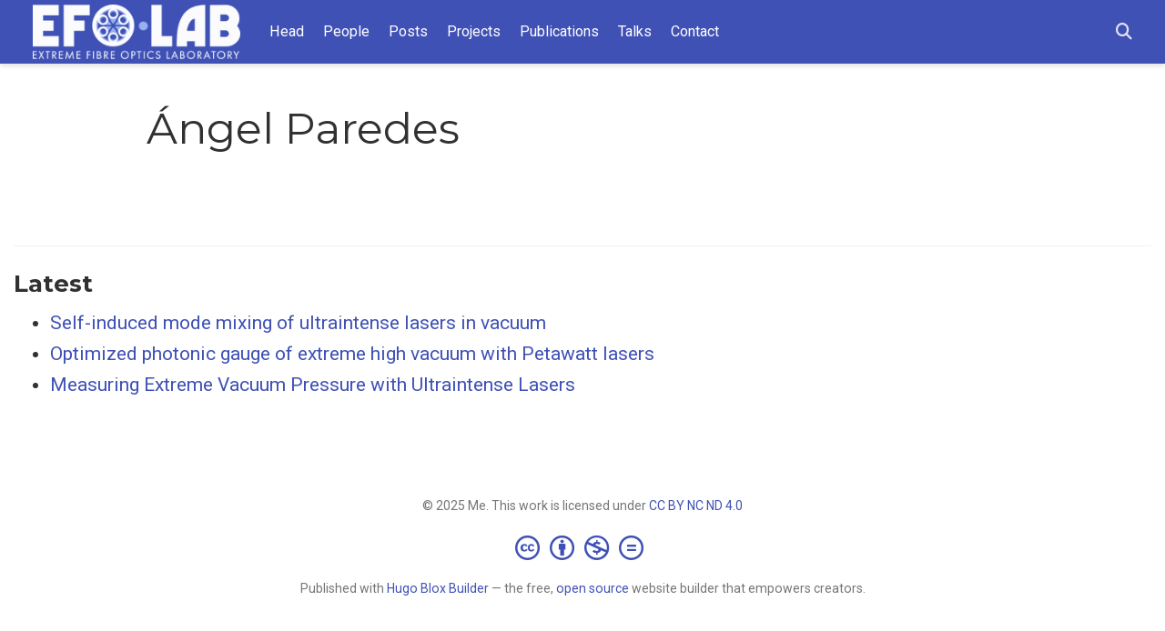

--- FILE ---
content_type: text/html; charset=UTF-8
request_url: https://efo-lab.com/authors/angel-paredes/
body_size: 2889
content:
<!doctype html><!-- This site was created with Hugo Blox. https://hugoblox.com --><!-- Last Published: November 24, 2025 --><html lang=en-us><head><meta charset=utf-8><meta name=viewport content="width=device-width,initial-scale=1"><meta http-equiv=x-ua-compatible content="IE=edge"><meta name=generator content="Hugo Blox Builder 5.9.6"><link rel=preconnect href=https://fonts.gstatic.com crossorigin><link rel=preload as=style href="https://fonts.googleapis.com/css2?family=Montserrat:wght@400;700&family=Roboto+Mono&family=Roboto:wght@400;700&display=swap"><link rel=stylesheet href="https://fonts.googleapis.com/css2?family=Montserrat:wght@400;700&family=Roboto+Mono&family=Roboto:wght@400;700&display=swap" media=print onload='this.media="all"'><link rel=stylesheet href=/css/vendor-bundle.min.047268c6dd09ad74ba54a0ba71837064.css media=print onload='this.media="all"'><link rel=stylesheet href=https://cdn.jsdelivr.net/gh/jpswalsh/academicons@1.9.4/css/academicons.min.css integrity="sha512-IW0nhlW5MgNydsXJO40En2EoCkTTjZhI3yuODrZIc8cQ4h1XcF53PsqDHa09NqnkXuIe0Oiyyj171BqZFwISBw==" crossorigin=anonymous media=print onload='this.media="all"'><link rel=stylesheet href=https://cdn.jsdelivr.net/npm/leaflet@1.7.1/dist/leaflet.min.css integrity crossorigin=anonymous media=print onload='this.media="all"'><link rel=stylesheet href=/css/wowchemy.d9cacb9e6303e21d43c4ae152c26a2d0.css><link rel=stylesheet href=/css/libs/chroma/github-light.min.css title=hl-light media=print onload='this.media="all"'><link rel=stylesheet href=/css/libs/chroma/dracula.min.css title=hl-dark media=print onload='this.media="all"' disabled><meta name=author content="David Novoa"><meta name=description content="A highly-customizable Hugo academic resume theme powered by Hugo Blox Builder."><link rel=alternate hreflang=en-us href=https://efo-lab.com/authors/angel-paredes/><link rel=canonical href=https://efo-lab.com/authors/angel-paredes/><link rel=manifest href=/manifest.webmanifest><link rel=icon type=image/png href=/media/icon_hu2211dc8b0c7998bbf660ffee2f967156_241022_32x32_fill_lanczos_center_3.png><link rel=apple-touch-icon type=image/png href=/media/icon_hu2211dc8b0c7998bbf660ffee2f967156_241022_180x180_fill_lanczos_center_3.png><meta name=theme-color content="#3f51b5"><meta property="twitter:card" content="summary"><meta property="twitter:site" content="@GetResearchDev"><meta property="twitter:creator" content="@GetResearchDev"><meta property="twitter:image" content="https://efo-lab.com/media/logo_hua08369fbf1aeb44256ff9735ea10e705_44691_300x300_fit_lanczos_3.png"><meta property="og:type" content="website"><meta property="og:site_name" content="EFO-Lab"><meta property="og:url" content="https://efo-lab.com/authors/angel-paredes/"><meta property="og:title" content="Ángel Paredes | EFO-Lab"><meta property="og:description" content="A highly-customizable Hugo academic resume theme powered by Hugo Blox Builder."><meta property="og:image" content="https://efo-lab.com/media/logo_hua08369fbf1aeb44256ff9735ea10e705_44691_300x300_fit_lanczos_3.png"><meta property="og:locale" content="en-us"><meta property="og:updated_time" content="2014-12-14T00:00:00+00:00"><link rel=alternate href=/authors/angel-paredes/index.xml type=application/rss+xml title=EFO-Lab><title>Ángel Paredes | EFO-Lab</title></head><body id=top data-spy=scroll data-offset=70 data-target=#TableOfContents class=page-wrapper><script src=/js/wowchemy-init.min.d66af272089c6c0601f1a57edc3bf6ab.js></script><aside class=search-modal id=search><div class=container><section class=search-header><div class="row no-gutters justify-content-between mb-3"><div class=col-6><h1>Search</h1></div><div class="col-6 col-search-close"><a class=js-search href=# aria-label=Close><i class="fas fa-times-circle text-muted" aria-hidden=true></i></a></div></div><div id=search-box><input name=q id=search-query placeholder=Search... autocapitalize=off autocomplete=off autocorrect=off spellcheck=false type=search class=form-control aria-label=Search...></div></section><section class=section-search-results><div id=search-hits></div></section></div></aside><div class="page-header header--fixed"><header><nav class="navbar navbar-expand-lg navbar-light compensate-for-scrollbar" id=navbar-main><div class=container-xl><div class="d-none d-lg-inline-flex"><a class=navbar-brand href=/><img src=/media/logo_hua08369fbf1aeb44256ff9735ea10e705_44691_0x70_resize_lanczos_3.png alt=EFO-Lab></a></div><button type=button class=navbar-toggler data-toggle=collapse data-target=#navbar-content aria-controls=navbar-content aria-expanded=false aria-label="Toggle navigation">
<span><i class="fas fa-bars"></i></span></button><div class="navbar-brand-mobile-wrapper d-inline-flex d-lg-none"><a class=navbar-brand href=/><img src=/media/logo_hua08369fbf1aeb44256ff9735ea10e705_44691_0x70_resize_lanczos_3.png alt=EFO-Lab></a></div><div class="navbar-collapse main-menu-item collapse justify-content-start" id=navbar-content><ul class="navbar-nav d-md-inline-flex"><li class=nav-item><a class=nav-link href=/#about><span>Head</span></a></li><li class=nav-item><a class=nav-link href=/#people><span>People</span></a></li><li class=nav-item><a class=nav-link href=/#posts><span>Posts</span></a></li><li class=nav-item><a class=nav-link href=/#projects><span>Projects</span></a></li><li class=nav-item><a class=nav-link href=/#publication><span>Publications</span></a></li><li class=nav-item><a class=nav-link href=/#talks><span>Talks</span></a></li><li class=nav-item><a class=nav-link href=/#contact><span>Contact</span></a></li></ul></div><ul class="nav-icons navbar-nav flex-row ml-auto d-flex pl-md-2"><li class=nav-item><a class="nav-link js-search" href=# aria-label=Search><i class="fas fa-search" aria-hidden=true></i></a></li></ul></div></nav></header></div><div class=page-body><div class="universal-wrapper pt-3"><h1>Ángel Paredes</h1></div><section id=profile-page class=pt-5><div class=container><div class="article-widget content-widget-hr"><h3>Latest</h3><ul><li><a href=/publication/2014_selfinducedmixing_paredes_pra/>Self-induced mode mixing of ultraintense lasers in vacuum</a></li><li><a href=/publication/2014_photonicgauge_paredes_jphysb/>Optimized photonic gauge of extreme high vacuum with Petawatt lasers</a></li><li><a href=/publication/2012_measuringxhv_paredes_prl/>Measuring Extreme Vacuum Pressure with Ultraintense Lasers</a></li></ul></div></div></section></div><div class=page-footer><div class=container><footer class=site-footer><p class="powered-by copyright-license-text">© 2025 Me. This work is licensed under <a href=https://creativecommons.org/licenses/by-nc-nd/4.0 rel="noopener noreferrer" target=_blank>CC BY NC ND 4.0</a></p><p class="powered-by footer-license-icons"><a href=https://creativecommons.org/licenses/by-nc-nd/4.0 rel="noopener noreferrer" target=_blank aria-label="Creative Commons"><i class="fab fa-creative-commons fa-2x" aria-hidden=true></i>
<i class="fab fa-creative-commons-by fa-2x" aria-hidden=true></i>
<i class="fab fa-creative-commons-nc fa-2x" aria-hidden=true></i>
<i class="fab fa-creative-commons-nd fa-2x" aria-hidden=true></i></a></p><p class=powered-by>Published with <a href="https://hugoblox.com/?utm_campaign=poweredby" target=_blank rel=noopener>Hugo Blox Builder</a> — the free, <a href=https://github.com/HugoBlox/hugo-blox-builder target=_blank rel=noopener>open source</a> website builder that empowers creators.</p></footer></div></div><script src=/js/vendor-bundle.min.f64289d8217e08e3afcd597d60836062.js></script>
<script src=https://cdn.jsdelivr.net/npm/leaflet@1.7.1/dist/leaflet.min.js integrity crossorigin=anonymous></script>
<script id=search-hit-fuse-template type=text/x-template>
    <div class="search-hit" id="summary-{{key}}">
      <div class="search-hit-content">
        <div class="search-hit-name">
          <a href="{{relpermalink}}">{{title}}</a>
          <div class="article-metadata search-hit-type">{{type}}</div>
          <p class="search-hit-description">{{snippet}}</p>
        </div>
      </div>
    </div>
  </script><script src=https://cdn.jsdelivr.net/gh/krisk/Fuse@v3.2.1/dist/fuse.min.js integrity="sha512-o38bmzBGX+hD3JHWUFCDA09btWaqrNmoJ3RXLlrysA7PP01Kgs4UlE4MhelE1v5dJR3+cxlR4qQlotsW7jKsnw==" crossorigin=anonymous></script>
<script src=https://cdn.jsdelivr.net/gh/julmot/mark.js@8.11.1/dist/jquery.mark.min.js integrity="sha512-mhbv5DqBMgrWL+32MmsDOt/OAvqr/cHimk6B8y/bx/xS88MVkYGPiVv2ixKVrkywF2qHplNRUvFsAHUdxZ3Krg==" crossorigin=anonymous></script>
<script id=page-data type=application/json>{"use_headroom":true}</script><script src=/js/wowchemy-headroom.db4755770454eb63685f8de785c0a172.js type=module></script>
<script src=/en/js/wowchemy.min.b650e60aa2fd7385ff9cc14be4e3ea70.js></script>
<script src=/js/wowchemy-map.a26e9d2f7238ba5b868384f1c5bc6477.js type=module></script><div id=modal class="modal fade" role=dialog><div class=modal-dialog><div class=modal-content><div class=modal-header><h5 class=modal-title>Cite</h5><button type=button class=close data-dismiss=modal aria-label=Close>
<span aria-hidden=true>&#215;</span></button></div><div class=modal-body><pre><code></code></pre></div><div class=modal-footer><a class="btn btn-outline-primary my-1 js-copy-cite" href=# target=_blank><i class="fas fa-copy"></i> Copy</a>
<a class="btn btn-outline-primary my-1 js-download-cite" href=# target=_blank><i class="fas fa-download"></i> Download</a><div id=modal-error></div></div></div></div></div><script src=/js/wowchemy-publication.9137013a66774049159934c29c3f0205.js type=module></script></body></html>